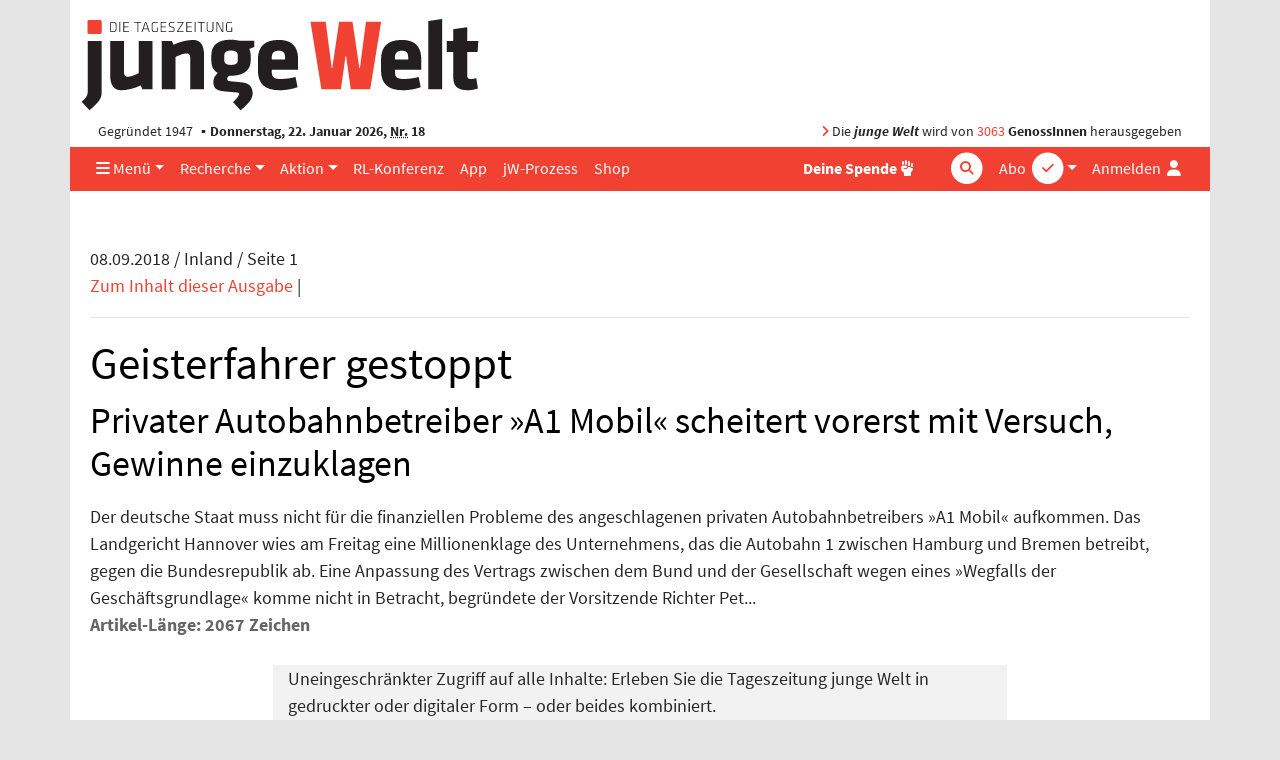

--- FILE ---
content_type: text/html; charset=UTF-8
request_url: https://www.jungewelt.de/loginFailed.php?ref=/artikel/339405.a1-mobil-mit-klage-gescheitert-geisterfahrer-gestoppt.html
body_size: 7639
content:
<!DOCTYPE html>
<html lang="de" dir="ltr">
<head>
<title>A1 Mobil mit Klage gescheitert: Geisterfahrer gestoppt, Tageszeitung junge Welt, 08.09.2018</title>
<meta name="Generator" content="KONTEXT-CMS (c) WARENFORM 09/2001, 02/2006, 12/2014, 02/2019 [http://www.kontext-cms.de]">
<meta http-equiv="content-type" content="text/html; charset=UTF-8">
<link rel="preload" href="/fonts/fontawesome-pro/fa-light-300.woff2" as="font" type="font/woff2" crossorigin>
<link rel="preload" href="/fonts/fontawesome-pro/fa-solid-900.woff2" as="font" type="font/woff2" crossorigin>
<link rel="preload" href="/fonts/fontawesome-pro/fa-brands-400.woff2" as="font" type="font/woff2" crossorigin>
<link rel="preload" href="/css/fonts/sourcesanspro/source-sans-pro-v9-latin-ext_latin-600.woff2" as="font" type="font/woff2" crossorigin>
<link rel="preload" href="/css/fonts/sourcesanspro/source-sans-pro-v9-latin-ext_latin-600italic.woff2" as="font" type="font/woff2" crossorigin>
<link rel="preload" href="/css/fonts/sourcesanspro/source-sans-pro-v9-latin-ext_latin-700.woff2" as="font" type="font/woff2" crossorigin>
<link rel="preload" href="/css/fonts/sourcesanspro/source-sans-pro-v9-latin-ext_latin-italic.woff2" as="font" type="font/woff2" crossorigin>
<link rel="preload" href="/css/fonts/sourcesanspro/source-sans-pro-v9-latin-ext_latin-regular.woff2" as="font" type="font/woff2" crossorigin>
<meta name="viewport" content="width=device-width, initial-scale=1.0">
<meta name="dcterms.identifier" content="ISSN 041-9373">
	<meta name="date" content="2018-09-08" scheme="YYYY-MM-DD">
	<meta name="description" content="Privater Autobahnbetreiber »A1 Mobil« scheitert vorerst mit Versuch, ausgebliebene Gewinne einzuklagen">
	<meta name="robots" content="index, follow, noarchive, all">
<meta property="og:site_name" content="junge Welt">
				<meta property="og:type" content="article">
			<meta property="og:url" content="https://www.jungewelt.de/artikel/339405.a1-mobil-mit-klage-gescheitert-geisterfahrer-gestoppt.html">
			<meta property="og:title" content="A1 Mobil mit Klage gescheitert: Geisterfahrer gestoppt">
			<meta property="og:description" content="Privater Autobahnbetreiber »A1 Mobil« scheitert vorerst mit Versuch, Gewinne einzuklagen • Foto: Ingo Wagner/dpa">
			<meta property="og:image" content="https://www.jungewelt.de/img/1100/112864.jpg">
			<meta property="og:image:width" content="700">
			<meta property="og:image:height" content="410">
							<meta name="twitter:card" content="summary_large_image">
						<meta name="twitter:url" content="https://www.jungewelt.de/artikel/339405.a1-mobil-mit-klage-gescheitert-geisterfahrer-gestoppt.html">
			<meta name="twitter:title" content="A1 Mobil mit Klage gescheitert: Geisterfahrer gestoppt">
			<meta name="twitter:description" content="Privater Autobahnbetreiber »A1 Mobil« scheitert vorerst mit Versuch, Gewinne einzuklagen">
			<meta name="twitter:image" content="https://www.jungewelt.de/img/800/112864.jpg">
			<meta name="twitter:site" content="@jungewelt">
			<link rel="canonical" href="https://www.jungewelt.de/artikel/339405.a1-mobil-mit-klage-gescheitert-geisterfahrer-gestoppt.html">
			<script type="application/ld+json">
			{
				"@context": "https://schema.org",
				"@type": "NewsArticle",
				"headline": "A1 Mobil mit Klage gescheitert: Geisterfahrer gestoppt",
									"alternativeHeadline": "Privater Autobahnbetreiber »A1 Mobil« scheitert vorerst mit Versuch, Gewinne einzuklagen",
													"description": "Privater Autobahnbetreiber »A1 Mobil« scheitert vorerst mit Versuch, ausgebliebene Gewinne einzuklagen",
													"image": [ "https://www.jungewelt.de/img/1100/112864.jpg" ],
												"datePublished": "2018-09-08"
			}
			</script>
		<link rel="alternate" type="application/rss+xml" title="junge Welt: Alle Hauptartikel" href="/feeds/newsticker.rss">
<link rel="alternate" type="application/rss+xml" title="junge Welt: Abgeschrieben" href="/feeds/abgeschrieben.xml">
<link rel="alternate" type="application/rss+xml" title="junge Welt: Aktion" href="/feeds/aktion.xml">
<link rel="alternate" type="application/rss+xml" title="junge Welt: Ansichten" href="/feeds/ansichten.xml">
<link rel="alternate" type="application/rss+xml" title="junge Welt: Antifa" href="/feeds/antifa.xml">
<link rel="alternate" type="application/rss+xml" title="junge Welt: Ausland" href="/feeds/ausland.xml">
<link rel="alternate" type="application/rss+xml" title="junge Welt: Betrieb &amp; Gewerkschaft" href="/feeds/betrieb_gewerkschaft.xml">
<link rel="alternate" type="application/rss+xml" title="junge Welt: Feminismus" href="/feeds/feminismus.xml">
<link rel="alternate" type="application/rss+xml" title="junge Welt: Feuilleton" href="/feeds/feuilleton.xml">
<link rel="alternate" type="application/rss+xml" title="junge Welt: Fotoreportagen" href="/feeds/fotoreportagen.xml">
<link rel="alternate" type="application/rss+xml" title="junge Welt: Geschichte" href="/feeds/geschichte.xml">
<link rel="alternate" type="application/rss+xml" title="junge Welt: Inland" href="/feeds/inland.xml">
<link rel="alternate" type="application/rss+xml" title="junge Welt: Kapital &amp; Arbeit" href="/feeds/kapital_arbeit.xml">
<link rel="alternate" type="application/rss+xml" title="junge Welt: Politisches Buch" href="/feeds/politisches_buch.xml">
<link rel="alternate" type="application/rss+xml" title="junge Welt: Schwerpunkt" href="/feeds/schwerpunkt.xml">
<link rel="alternate" type="application/rss+xml" title="junge Welt: Sport" href="/feeds/sport.xml">
<link rel="alternate" type="application/rss+xml" title="junge Welt: Thema" href="/feeds/thema.xml">
<link rel="alternate" type="application/rss+xml" title="junge Welt: Titel" href="/feeds/titel.xml">
<link rel="alternate" type="application/rss+xml" title="junge Welt: Medien" href="/feeds/medien.xml">
<link rel="alternate" type="application/rss+xml" title="junge Welt: Wochenendbeilage" href="/feeds/wochenendbeilage.xml">
<link rel="alternate" type="application/rss+xml" title="Schwarzer Kanal: Audios" href="/feed-schwarzer-kanal-audio.php">
<link rel="alternate" type="application/rss+xml" title="Schwarzer Kanal: Videos" href="/feed-schwarzer-kanal-video.php">
<link rel="icon" href="/favicon.ico" type="image/ico">
<link rel="icon" type="image/png" sizes="144x144" href="/favicons/android-icon-144x144.png">
<link rel="icon" type="image/png" sizes="192x192" href="/favicons/android-icon-192x192.png">
<link rel="icon" type="image/png" sizes="36x36" href="/favicons/android-icon-36x36.png">
<link rel="icon" type="image/png" sizes="48x48" href="/favicons/android-icon-48x48.png">
<link rel="icon" type="image/png" sizes="72x72" href="/favicons/android-icon-72x72.png">
<link rel="icon" type="image/png" sizes="96x96" href="/favicons/android-icon-96x96.png">
<link rel="apple-touch-icon" sizes="114x114" href="/favicons/apple-icon-114x114.png">
<link rel="apple-touch-icon" sizes="120x120" href="/favicons/apple-icon-120x120.png">
<link rel="apple-touch-icon" sizes="144x144" href="/favicons/apple-icon-144x144.png">
<link rel="apple-touch-icon" sizes="152x152" href="/favicons/apple-icon-152x152.png">
<link rel="apple-touch-icon" sizes="180x180" href="/favicons/apple-icon-180x180.png">
<link rel="apple-touch-icon" sizes="57x57" href="/favicons/apple-icon-57x57.png">
<link rel="apple-touch-icon" sizes="60x60" href="/favicons/apple-icon-60x60.png">
<link rel="apple-touch-icon" sizes="72x72" href="/favicons/apple-icon-72x72.png">
<link rel="apple-touch-icon" sizes="76x76" href="/favicons/apple-icon-76x76.png">
<link rel="apple-touch-icon" href="/favicons/apple-icon.png">
<link rel="icon" type="image/png" sizes="16x16" href="/favicons/favicon-16x16.png">
<link rel="icon" type="image/png" sizes="32x32" href="/favicons/favicon-32x32.png">
<link rel="icon" type="image/png" sizes="96x96" href="/favicons/favicon-96x96.png">
<link rel="manifest" href="/manifest.json">
<meta name="msapplication-TileColor" content="#ffffff">
<meta name="msapplication-TileImage" content="/favicons/ms-icon-144x144.png">
<meta name="theme-color" content="#ffffff">
<link rel="stylesheet" href="/css/main.css?v4529" media="all">
<link rel="stylesheet" href="/css/fonts/fontawesome-free-6.7.2-web/css/all.min.css">

<script src="/js/jquery/jquery-3.5.1.min.js" charset="utf-8"></script>
<script src="/js/jquery/bootstrap.bundle.min.js" charset="utf-8"></script>
<script src="/js/jquery/jquery.stickybits.min.js" type="text/javascript" charset="utf-8"></script>
<script src="/js/js.cookie-2.2.0.min.js" type="text/javascript" charset="utf-8"></script>

</head>
<body>
<a id="Skip0" name="Skip0"></a>

<!-- <div class="Wrapper"> -->

<div class="container wrapper">

	<header class="position-relative">
		<div class="d-none d-md-block logo mb-1 pt-3 ">
			<a href="/"><img src="/images/junge-welt-logo-2018.svg" alt="Tageszeitung junge Welt"></a>
		</div>

		
		<div class="jw-info d-none d-md-flex row mx-0  py-1">
			<div class="col pl-3">Gegründet 1947 <strong class="bullet-divider">Donnerstag, 22. Januar 2026, <abbr title="Nummer">Nr.</abbr> 18</strong></div>
			<div class="col pr-3 text-right"><span class="text-primary"><i class="fas fa-angle-right"></i></span> Die <strong><em>junge Welt</em></strong> wird von <a href="/unterstuetzen/genossenschaft/">3063</a> <strong>GenossInnen</strong> herausgegeben</div>
		</div>
	</header>

	<nav class="main-nav navbar navbar-expand-md sticky-top bg-primary py-0">
		<a class="navbar-brand" href="/">
			<div class="navbar-brand-inner"></div>
			<img class="img-fluid brand-full d-md-none" src="/images/junge-welt-logo-2018-2.svg" alt="Tageszeitung junge Welt">
		</a>
		<div class="nav-container-inner d-flex">
			<ul class="navbar-nav navbar-abo-login ml-auto ml-md-1">
				<li class="nav-item dropdown d-none d-md-inline">
					<a href="/" class="nav-link dropdown-toggle" id="dropdown-abo" data-toggle="dropdown" aria-haspopup="true" aria-expanded="false">
						<span class="">Abo</span>
						<div class="icon-circle d-none d-lg-inline-block">
							<span class="fa-stack"><i class="fas fa-circle fa-stack-2x"></i><i class="fas fa-check fa-stack-1x text-primary"></i></span>
						</div>
					</a>
					<div class="dropdown-menu dropdown-menu-right" aria-labelledby="dropdown-abo">
						<a class="dropdown-item" href="/abo">Abo bestellen</a>
						<a class="dropdown-item" href="/abo-service">Aboservice</a>
						<a class="dropdown-item" href="/abo-service/kuendigung.php">Abo-Kündigung</a>
						<a class="dropdown-item" href="/abo/newsletter/">Newsletter</a>
					</div>
				</li>

				<li class="nav-item d-md-none">
					<a href="/abo" class="nav-link icon">
						<span class="">Abo</span>
						<div class="icon-circle d-none d-lg-inline-block">
							<span class="fa-stack"><i class="fas fa-circle fa-stack-2x"></i><i class="fas fa-check fa-stack-1x text-primary"></i></span>
						</div>
					</a>
				</li>

				<li class="nav-item login">

										<a href="#" class="nav-link" data-toggle="dropdown" aria-haspopup="true" aria-expanded="false" id="dropdownMenuLogin" title="Anmelden">
						<span class="d-none d-lg-inline">Anmelden</span>
						<i class="fas fa-user fa-fw"></i>
					</a>

					<div class="dropdown-menu dropdown-menu-right bg-white" aria-labelledby="dropdownMenuLogin">
						<h4 class="px-4 mb-0">Anmelden</h4>
						<form class="px-4 py-3" action="/login.php" method="post">
							<div class="form-group">
								<label for="menuLoginUsername">Benutzername</label>
								<input type="text" name="username" class="form-control" id="menuLoginUsername" placeholder="Benutzername">
							</div>
							<div class="form-group">
								<label for="menuLoginPassword">Passwort</label>
								<input type="password" name="password" class="form-control" id="menuLoginPassword" placeholder="Passwort">
							</div>
							<input type="hidden" name="ref" value="/loginFailed.php?ref=/artikel/339405.a1-mobil-mit-klage-gescheitert-geisterfahrer-gestoppt.html">
							<input type="hidden" name="submit" value="Login">
							<div class="text-right">
								<button type="submit" class="btn btn-primary ">Login</button>
							</div>
						</form>
						<div class="dropdown-divider"></div>
						<a class="dropdown-item text-primary" href="/loginRequestNewPassword.php">Passwort vergessen?</a>
					</div>
									</li>
							</ul>
			<!-- <button class="navbar-toggler mr-auto-lg text-white" data-toggle="collapse" data-target="#navbarNav"><i class="fas fa-bars"></i></button> -->
			<button class="navbar-toggler mr-auto-lg text-white" data-toggle="offcanvas" data-target="#navbarNav" title="Navigation"><i class="fas fa-bars"></i></button>
			<div id="navbarNav" class=" navbar-collapse offcanvas-collapse">

				<ul class="navbar-nav navbar-rubrics mr-md-auto">
					<li class="nav-item dropdown"><a href="/" class="nav-link dropdown-toggle" id="dropdown-menue" data-toggle="dropdown" aria-haspopup="true" aria-expanded="false"><i class="d-none d-md-inline fas fa-bars"></i> Menü</a>
						<div class="dropdown-menu" aria-labelledby="dropdown-menue">
							<a class="dropdown-item" href="/aktuell/rubrik/inland.php">Inland</a>
							<a class="dropdown-item" href="/aktuell/rubrik/ausland.php">Ausland</a>
							<a class="dropdown-item" href="/aktuell/rubrik/kapital_und_arbeit.php">Kapital &amp; Arbeit</a>
							<a class="dropdown-item" href="/aktuell/rubrik/feuilleton.php">Feuilleton</a>
							<a class="dropdown-item" href="/aktuell/rubrik/thema.php">Thema</a>
							<a class="dropdown-item" href="/aktuell/rubrik/betrieb_gewerkschaft.php">Betrieb &amp; Gewerkschaft</a>							<a class="dropdown-item" href="/aktuell/rubrik/sport.php">Sport</a>
							<a class="dropdown-item" href="/aktuell/rubrik/leserbriefe.php">Leserbriefe</a>
							<a class="dropdown-item" href="/verlag/">Verlag</a>
							<a class="dropdown-item" href="/ueber_uns/diese_zeitung.php">Über uns</a>
							<a class="dropdown-item" href="https://www.unblock-cuba.org/" target="_blank">#UnblockCuba</a>
						</div>
					</li>
					<li class="nav-item dropdown"><a href="" class="nav-link dropdown-toggle" id="dropdown-recherche" data-toggle="dropdown" aria-haspopup="true" aria-expanded="false">Recherche</a>
						<div class="dropdown-menu" aria-labelledby="dropdown-recherche">
							<a class="dropdown-item" href="/aktuell/">Ausgaben</a>
							<a class="dropdown-item" href="/beilage/">Beilagen</a>
							<a class="dropdown-item" href="/bibliothek/">jW-Bibliothek <i class="fas fa-book-open pl-1"></i></a>
							<a class="dropdown-item" href="/blogs/">Online Spezial</a>
						</div>
					</li>
					<li class="nav-item dropdown"><a href="" class="nav-link dropdown-toggle" id="dropdown-aktion" data-toggle="dropdown" aria-haspopup="true" aria-expanded="false">Aktion</a>
						<div class="dropdown-menu" aria-labelledby="dropdown-aktion">
							<a class="dropdown-item" href="/aktion/">Aktionsblog</a>
							<a class="dropdown-item" href="/maigalerie/471652.veranstaltungen.html">Veranstaltungen</a>
							<a class="dropdown-item" href="/termine/">Terminkalender</a>
							<a class="dropdown-item" href="/unterstuetzen/genossenschaft/">Genossenschaft</a>
						</div>
					</li>
					<li class="nav-item"><a href="/rlk/" class="nav-link"><div class="d-none d-lg-block">RL-Konferenz</div><div class="d-lg-none">RLK</div></a></li>
					<li class="nav-item"><a href="/app/" class="nav-link">App</a></li>
					<li class="nav-item"><a href="/prozess/" class="nav-link">jW-Prozess</a></li>
					<li class="nav-item"><a href="https://www.jungewelt-shop.de/" class="nav-link">Shop</a></li>
				</ul>
				<ul class="navbar-nav ml-auto-lg navbar-socialbuttons my-2 my-md-0">
					<li class="nav-item position-relative">
						<a href="/donation/" title="Spende" class="nav-link"><b>Deine Spende</b>
							<div class="icon-circle">
								<span class="fa-stack">
									<i class="fas fa-hand-fist"></i>
								</span>
							</div>
						</a>
					</li>
				</ul>

				<form class="form-inline quicksearch navbar-search my-2 my-md-0" action="/suche/index.php?" method="get" role="search">
					<input type="search" name="and" placeholder="Suche" id="and" class="form-control">
					<div class="icon-circle search-icon text-white">
						<span class="fa-stack">
							<i class="fas fa-circle fa-stack-2x"></i>
							<i class="fas fa-search fa-stack-1x text-primary"></i>
						</span>
					</div>
					<input type="hidden" name="search" value="Suchen">
					<input type="hidden" name="stype" value="simple">
					<input type="submit" value="Suchen" class="d-none">
				</form>
			</div>
		</div><!-- .nav-container-inner -->
	</nav>

	<div class="overlay-container"></div>

	
<script>
$(document).ready(function($) {
	$('.main-nav').stickybits({useStickyClasses: true});

	$('[data-toggle="offcanvas"]').on('click', function () {
		$('.wrapper').toggleClass('offcanvas-open')
	})
});
</script>

<main class="container">


	<div id="ID_ArticleView">
	<!-- Titel der aktuellen Ausgabe -->
	<div id="ID_Date">08.09.2018 / Inland / Seite 1</div><!-- #ID_Date -->
	<div id="ID_Contents">
	<a href="/2018/09-08/index.php">Zum Inhalt dieser Ausgabe</a> <span class="DN">|</span>
	<div class="DateEnd"><hr /></div><!-- Linie ist wichtig: Stehen lassen! -->
	</div><!-- #ID_Contents -->
	<h1>Geisterfahrer gestoppt</h1>
	<h2>Privater Autobahnbetreiber »A1 Mobil« scheitert vorerst mit Versuch, Gewinne einzuklagen</h2>
	<address></address>
	<div class="Content" style="position:relative;">
	<div style="background-size:cover; position:absolute; bottom:0; z-index:99; height:280px; width:100%;"></div>
	Der deutsche Staat muss nicht für die finanziellen Probleme des angeschlagenen privaten Autobahnbetreibers »A1 Mobil« aufkommen. Das Landgericht Hannover wies am Freitag eine Millionenklage des Unternehmens, das die Autobahn 1 zwischen Hamburg und Bremen betreibt, gegen die Bundesrepublik ab. Eine Anpassung des Vertrags zwischen dem Bund und der Gesellschaft wegen eines »Wegfalls der Geschäftsgrundlage« komme nicht in Betracht, begründete der Vorsitzende Richter Pet...	</div>
	</div><!-- #ID_ArticleView -->
	<p><span style="font-weight:bold; color:#666666;">Artikel-Länge: 2067 Zeichen</span></p>
	<div class="col-md-8 mx-auto mt-4 bg-light">
	<p class="m-1">Uneingeschränkter Zugriff auf alle Inhalte: Erleben Sie die Tageszeitung junge Welt in gedruckter oder digitaler Form – oder beides kombiniert.</p>
	<p class="m-1">Nachrichtenauswahl und -aufbereitung erfordern finanzielle Unterstützung. Die junge Welt finanziert sich größtenteils durch Abonnements. Daher bitten wir alle regelmäßigen Leser unserer Artikel um ein Abonnement. Für Neueinsteiger empfehlen wir unser Online-Aktionsabo: Einen Monat lang die junge Welt als Onlineausgabe bereits am Vorabend auf jungewelt.de und als App für nur sechs Euro lesen. Das Abo endet automatisch, keine Kündigung erforderlich.</p>
	<div class="text-center">
		<div class="btn btn-primary mb-4">
			<a class="text-white" href="/abo/onlinemonatsabo.php" title="Onlineaktionsbo abschließen">Jetzt junge Welt abonnieren</a>
		</div>
	</div>
	<p class="text-center"><b>Dein Abo zählt!</b></p>
	<p>Weitere Optionen unter: <a href="/abo/">www.jungewelt.de/abo</a>.
	</div>

<form action="/login.php" method="post">
<div class="form">
<fieldset class="box"><legend class="bg-white d-inline-block w-auto px-2 " style="margin-left: -1rem ">Bitte einloggen</legend>
<div class="form-row">
    <div class="form-group col-md-6">
		<div class="form-group Input Text F_username"><label for="username">Benutzername*</label><input class="form-control" type="text" id="username" name="username" value="" required ></div>
	</div>
	<div class="form-group col-md-6">
		<div class="form-group Input Password F_password"><label for="password">Passwort*</label><input class="form-control" type="password" id="password" name="password" value="" required ></div>
	</div>
</div>
<input type="hidden" name="ref" value="/artikel/339405.a1-mobil-mit-klage-gescheitert-geisterfahrer-gestoppt.html" >
<div class="Input Submit"><input class="btn" type="submit" value="Login" ></div>
</fieldset>
</div>
</form>


<!--<h2>Hilfe und Informationen</h2>-->

<a class="d-block mt-1" href="/kontakt/hilfe/#online-abonnenten">Hilfe bei Einlog-Problemen</a>

<h2 class="mt-5 mb-4 section-header">Abo abschließen</h2>
<div class="row" >
	<div class="col-md-6">
		<div class="Abo-Item-Box">
		<h1><a href="/abo/printabo.php">Gedruckt</a></h1>
			<div class="Abo-Image"><a href="/abo/printabo.php"><img class="img-fluid" src="/abo/images/jW_Gedruckt.jpg" alt="Printabo"></a></div>
			<p><strong>Sechs mal die Woche:</strong> Hintergrund und Analysen, Kultur, Wissenschaft und Politik. Und Samstag acht Seiten extra.</p>
			<div class="Price">
				<strong>56,90 Euro/Monat</strong>
				<small>Soli: 72,90 €,
				ermäßigt: 38,90 €</small>
			</div>
		</div>
		<div class="Order"><a href="/abo/printabo.php"><strong>Bestellen</strong></a></div>
	</div>

	<div class="col-md-6 mt-5 mt-md-0">
		<div class="Abo-Item-Box">
		<h1><a href="/abo/onlineabo.php">Online</a></h1>
			<div class="Abo-Image"><a href="/abo/onlineabo.php"><img class="img-fluid" src="/abo/images/jW_Online.jpg" alt="Onlineabo"></a></div>
			<div class="Abo-Text">
				<p><strong>24/7:</strong> Sofortiger Zugang zu allen Artikeln und Beilagen. Downloads, Mailausgabe, Features, das ganze Archiv.</p>
			</div>
			<div class="Price">
				<strong>30,90 Euro/Monat</strong>
				<small>Soli: 42,90 €,
				ermäßigt: 19,90 €</small>
			</div>
		</div>
		<div class="Order"><a href="/abo/onlineabo.php"><strong>Bestellen</strong></a></div>
	</div>
</div>
<div class="row mt-5">
	<div class="col-md-6">
		<div class="Abo-Item-Box">
		<h1><a href="/abo/geschenkabo.php">Verschenken</a></h1>
			<div class="Abo-Image"><a href="/abo/geschenkabo.php"><img class="img-fluid" src="/abo/images/jW_Verschenken.jpg" alt="Geschenkabo"></a></div>
			<div class="Abo-Text">
				<p><strong>Anderen eine Freude machen:</strong> Verschenken Sie jetzt ein Abonnement der Printausgabe.</p>
			</div>
			<div class="Price">
				<strong>56,90 Euro/Monat</strong>
				<small>Soli: 72,90 €,
				ermäßigt: 38,90 €</small>
			</div>
		</div>
		<div class="Order"><a href="/abo/geschenkabo.php"><strong>Bestellen</strong></a></div>
	</div>
</div>

<div class="mt-5 h4"><a href="/abo/kurzzeitabo.php">Kurzzeitabo abschließen</a></div>

<div class="mt-5 h4"><a href="/aktuell/">Zur aktuellen Ausgabe</a></div>

</main>

<div class="scroll-to-top text-right" style="display: none"><a class="scroll-to-anchor" href="#Skip0" title="Zum Seitenanfang springen"><i class="fal fa-arrow-circle-up"></i></a></div>

	<!-- Bannerlasche: Sun, 11 Jan 2026 17:34:23 +0100 -->


<script src="/js/vendor/slick/slick.min.js"></script>
<script>
$(document).ready(function() {
	$('[data-toggle="popover"]').popover()

	if ($('body').height() > $(window).height()) {
		window.onscroll = function(ev) {
			if ((window.scrollY) >= $(window).height()) {
				$('.scroll-to-top').not(':visible').fadeIn();
			} else {
				$('.scroll-to-top:visible').fadeOut();
			}
		}
	}

	$('.bannerlasche button').click(function(ev) {
		$(this).parent().remove();
		Cookies.set('bannerlasche', '1', { expires: 1 });
	});

	$('.scroll-to-anchor').click(function(ev) {
		var anchor = $(this).attr('href');
		$('html, body').animate({
			scrollTop: $(anchor).offset().top - 80
		}, 500);
	});

	$('.view-startpage .slider').each(function() {
		$(this).slick({
			arrows: false,
			autoplay: true,
			appendDots: $(this).prev('.row').find('.slider-dots'),
			// // appendArrows: $(this).parents('.Slider').find('.Arrows'),
			customPaging: function(slider, pageIndex) {
				return $('<i class="fas fa-circle mr-1"></i>').text(slider.$slider.data('buttonlabel'));
			},
			dots: true,
			infinite: true,
			responsive: [
				{
					breakpoint: 992,
					settings: {
						slidesToShow: 3
					}
				},
				{
					breakpoint: 768,
					settings: {
						dots: false,
						slidesToShow: 1
					}
				}
			],
			speed: 300,
			slidesToShow: 4

		});
	});

	$('.view-blog .slider, .view-article .slider').each(function() {
		$(this).slick({
			adaptiveHeight: true,
			arrows: false,
			autoplay: false,
			// appendDots: $(this).prev('.row').find('.slider-dots'),
			// // appendArrows: $(this).parents('.Slider').find('.Arrows'),
			customPaging: function(slider, pageIndex) {
				return $('<i class="fas fa-circle mr-1"></i>').text(slider.$slider.data('buttonlabel'));
			},
			dots: true,
			infinite: true,
			slidesToShow: 1

		}).on('afterChange', function(event, slick, currentSlide) {
			$(this).prev('.nav-slider').find('.slider-image-num').text(currentSlide + 1);
		});

		$('.nav-slider').on('click', '.prev', function(event) {
			event.preventDefault();
			$(this).parents('.nav-slider').next('.slider').slick('slickPrev');
		});

		$('.nav-slider').on('click', '.next', function(event) {
			event.preventDefault();
			$(this).parents('.nav-slider').next('.slider').slick('slickNext');
		});
	});
});
</script>
<div class="mb-5">

<div class="row Anzeige  mt-5">
<div class="portfolio-item col text-center"><span id="JWBID1"></span><script>document.getElementById("JWBID1").innerHTML='<a href="https:\/\/www.jungewelt.de\/bannercount.php?id=5025&amp;link=https%3A%2F%2Fwww.jungewelt-shop.de%2FjW-Baumwollbeutel-gelb-Sie-luegen-wie-gedruckt"  target="_blank"><img class="img-fluid" src="https:\/\/www.jungewelt.de\/bannerdeliver.php?id=5025&amp;tsp=1769095504" alt="junge Welt-Stoffbeutel" loading="lazy" \/><\/a>';</script>

</div>
</div><!-- . -->
</div>


<footer class="page-footer">
	<h3>Service</h3>
	<ul class="list-inline">
		<li class="list-inline-item"><a href="/kontakt/aboverwaltung.php">Aboservice</a></li>
		<li class="list-inline-item"><a href="/werbung/">Werben</a></li>
		<li class="list-inline-item"><a href="https://www.jungewelt-shop.de" target="_blank">Shop</a></li>
		<li class="list-inline-item"><a href="/abo-service/kiosk.php">Kioskfinder</a></li>
		<li class="list-inline-item"><a href="/termine/">Terminkalender</a></li>
		<li class="list-inline-item"><a href="/kontakt/agb/">AGB</a></li>
		<li class="list-inline-item"><a href="/kontakt/index.php">Kontakt</a></li>
		<li class="list-inline-item"><a href="/kontakt/hilfe/">Hilfe</a></li>
		<li class="list-inline-item"><a href="/ueber_uns/diese_zeitung.php">Über uns</a></li>
		<li class="list-inline-item"><a href="/jobs/">Jobs</a></li>
	</ul>
	<h3>Projekte</h3>
	<ul class="list-inline">
		<li class="list-inline-item"><a href="/maigalerie/">Maigalerie</a></li>
		<li class="list-inline-item"><a href="/rlk/" target="_blank">Rosa-Luxemburg-Konferenz</a></li>
		<li class="list-inline-item"><a href="http://www.melodieundrhythmus.com/" target="_blank">Melodie &amp; Rhythmus</a></li>
		<li class="list-inline-item"><a href="/fotowettbewerb">Fotowettbewerb</a></li>
		<li class="list-inline-item"><a href="/verlag/granma.php">Granma</a></li>
	</ul>
	<h3>Unterstützen</h3>
	<ul class="list-inline">
		<li class="list-inline-item"><a href="/unterstuetzen/genossenschaft/">Genossenschaft</a></li>
		<li class="list-inline-item"><a href="/aktion/">Aktion</a></li>
		<li class="list-inline-item"><a href="/unterstuetzen/spenden.php">Spenden</a></li>
	</ul>
	<ul class="list-inline mt-5 social">
		<li class="list-inline-item"><a aria-label="Die junge Welt bei Facebook" href="https://www.facebook.com/junge.welt" target="_blank">
			<span class="fa-stack">
				<i class="fas fa-circle fa-stack-2x"></i>
				<i class="fab fa-facebook-f fa-stack-1x"></i>
			</span>
		</a></li>
		<li class="list-inline-item"><a aria-label="Die junge Welt bei Twitter" href="https://twitter.com/jungewelt" target="_blank">
			<span class="fa-stack">
				<i class="fas fa-circle fa-stack-2x"></i>
				<i class="fab fa-twitter fa-stack-1x"></i>
			</span></a></li>
		<li class="list-inline-item"><a aria-label="Die junge Welt bei Instagram" href="https://www.instagram.com/jungewelt_insta/" target="_blank">
			<span class="fa-stack">
				<i class="fas fa-circle fa-stack-2x"></i>
				<i class="fab fa-instagram fa-stack-1x"></i>
			</span></a></li>
		<li class="list-inline-item"><a aria-label="Die junge Welt per RSS-Feed" href="https://www.jungewelt.de/abo/rss-feed.php">
			<span class="fa-stack">
				<i class="fas fa-circle fa-stack-2x"></i>
				<i class="fas fa-rss fa-stack-1x"></i>
			</span></a>
		</li>
	</ul>
	<div class="jw-stamp">
		<img src="/images/junge-welt-logo-weiss.svg" alt="Tageszeitung junge Welt">
		 <div>© junge Welt | <a href="/kontakt/impressum.php">Impressum / Datenschutz</a></div>
	</div>
</footer>
<br><!-- murks fuer bannerlasche -->
<!-- Piwik -->
<script>
  var _paq = _paq || [];
  _paq.push(["trackPageView"]);
  _paq.push(["enableLinkTracking"]);

  (function() {
    var u=(("https:" == document.location.protocol) ? "https" : "http") + "://www.jungewelt.de/piwik/";
    _paq.push(["setTrackerUrl", u+"piwik.php"]);
    _paq.push(["setSiteId", "1"]);
	_paq.push(['setCustomDimension', 1, 'nicht angemeldet']);
    var d=document, g=d.createElement("script"), s=d.getElementsByTagName("script")[0]; g.type="text/javascript";
    g.defer=true; g.async=true; g.src=u+"piwik.js"; s.parentNode.insertBefore(g,s);
  })();
</script>
<!-- End Piwik Code -->
</div><!-- .Container -->
</body>
</html>
